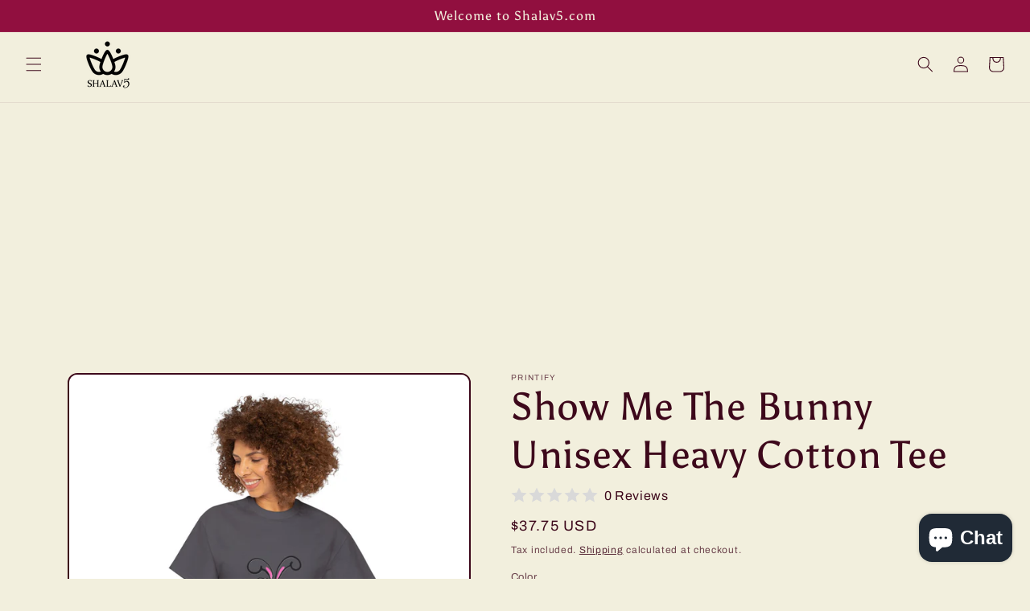

--- FILE ---
content_type: text/html; charset=utf-8
request_url: https://www.google.com/recaptcha/api2/aframe
body_size: 267
content:
<!DOCTYPE HTML><html><head><meta http-equiv="content-type" content="text/html; charset=UTF-8"></head><body><script nonce="RLgM9RpDQ0DsWGvFoyNFvA">/** Anti-fraud and anti-abuse applications only. See google.com/recaptcha */ try{var clients={'sodar':'https://pagead2.googlesyndication.com/pagead/sodar?'};window.addEventListener("message",function(a){try{if(a.source===window.parent){var b=JSON.parse(a.data);var c=clients[b['id']];if(c){var d=document.createElement('img');d.src=c+b['params']+'&rc='+(localStorage.getItem("rc::a")?sessionStorage.getItem("rc::b"):"");window.document.body.appendChild(d);sessionStorage.setItem("rc::e",parseInt(sessionStorage.getItem("rc::e")||0)+1);localStorage.setItem("rc::h",'1769254276979');}}}catch(b){}});window.parent.postMessage("_grecaptcha_ready", "*");}catch(b){}</script></body></html>